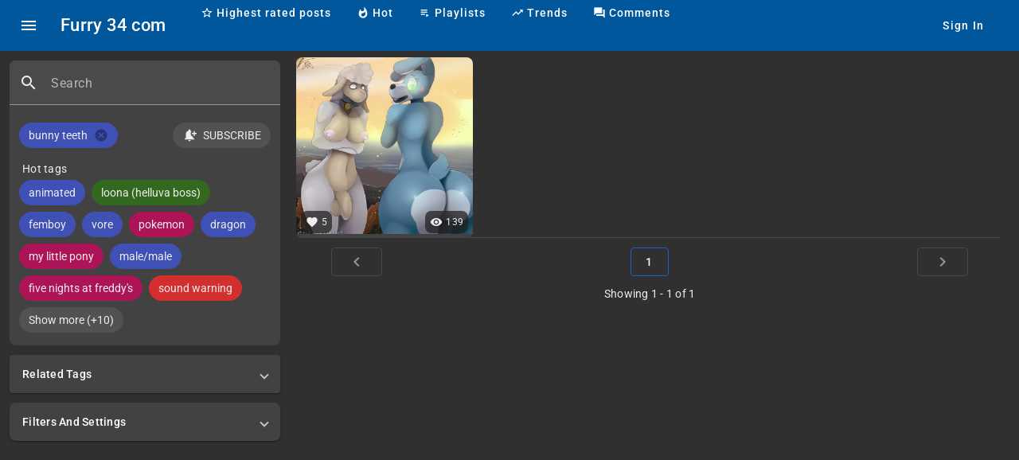

--- FILE ---
content_type: text/javascript
request_url: https://furry34.com/chunk-TOSVICFU.js
body_size: 6572
content:
import{a as P,b as $t,c as R,d as D}from"./chunk-WY4SV5Y5.js";import{A as Lt,D as Dt,a as Et,z as Ut}from"./chunk-MW3YLCN5.js";import{b as Qt}from"./chunk-X66AMNUY.js";import{a as st}from"./chunk-6ZIBG7CJ.js";import{I as Rt}from"./chunk-L57Q2KTT.js";import{A as c,C as H,r as Gt,v as J,w as Vt}from"./chunk-GA2STQV3.js";import{$b as z,Ab as u,Bb as Ft,Ca as kt,Fb as f,Gc as nt,Hb as At,Ib as Z,Jb as tt,Kb as l,Lb as m,Mb as _,Qb as O,Tb as L,Vb as a,Vc as jt,Ya as E,Yb as Mt,Z as It,Zb as ot,_b as q,_c as W,a as d,aa as k,b as U,bb as s,bc as I,cb as B,cc as K,eb as bt,fa as x,ga as v,ia as wt,ja as j,jc as Q,lc as et,ma as rt,oc as Ct,pb as N,pc as Pt,qa as $,ta as G,ua as V,wb as g,za as Tt}from"./chunk-5JDXRZZ3.js";var w=function(e){return e[e.image=0]="image",e[e.video=1]="video",e}(w||{});var oe=["videoPlayer"];function ne(e,t){if(e&1){let o=O();l(0,"div",2),L("mouseenter",function(){G(o);let r=a();return V(r.onMouseEnter())})("mouseleave",function(){G(o);let r=a();return V(r.onMouseLeave())}),l(1,"video",3,0),L("loadeddata",function(){G(o);let r=a();return V(r.onVideoLoaded())}),_(3,"source",4),m()()}if(e&2){let o=a();s(),u("poster",o.getImg(),E),s(2),u("src",o.getVideo(),E)}}function se(e,t){if(e&1&&(l(0,"picture"),_(1,"source",5)(2,"img",6),m()),e&2){let o=a(2);s(),u("srcset",o.getImgAvif()),s(),u("src",o.getImg(),E)}}function ae(e,t){if(e&1&&_(0,"img",6),e&2){let o=a(2);u("src",o.getImg(),E)}}function pe(e,t){if(e&1&&g(0,se,3,2,"picture")(1,ae,1,1),e&2){let o=a();f(0,o.hasAvifImage()?0:1)}}var Bt=(()=>{let t=class t{constructor(i){this.postFileResolver=i,this.PostType=w}getImg(){return this.postFileResolver.getUrl(this.post,R.PicThumbnail)}getImgAvif(){return this.postFileResolver.getUrl(this.post,R.PicThumbnailAvif)}getVideo(){return this.postFileResolver.getUrl(this.post,R.MovThumbnail)}hasAvifImage(){return D.hasFile(this.post,R.PicThumbnailAvif)}onMouseEnter(){if(this.videoPlayer)try{let i=this.videoPlayer.nativeElement;i.currentTime=0,i.play()}catch(i){console.log("err",i)}}onMouseLeave(){if(this.videoPlayer)try{this.videoPlayer.nativeElement.pause()}catch(i){console.log("err",i)}}onVideoLoaded(){}};t.\u0275fac=function(r){return new(r||t)(B(D))},t.\u0275cmp=j({type:t,selectors:[["app-post-grid-preview-image"]],viewQuery:function(r,n){if(r&1&&ot(oe,5),r&2){let p;q(p=z())&&(n.videoPlayer=p.first)}},inputs:{post:"post"},standalone:!0,features:[Q],decls:2,vars:1,consts:[["videoPlayer",""],[1,"full-height"],[1,"full-height",3,"mouseenter","mouseleave"],["loop","","muted","","playsinline","","preload","none",1,"video-preview",3,"loadeddata","poster"],["type","video/mp4",3,"src"],["type","image/avif",3,"srcset"],["loading","lazy",1,"img",2,"aspect-ratio","1 / 1",3,"src"]],template:function(r,n){r&1&&g(0,ne,4,2,"div",1)(1,pe,2,1),r&2&&f(0,n.post.type==n.PostType.video?0:1)},dependencies:[W],styles:[".img[_ngcontent-%COMP%]{width:100%;height:auto}.video-preview[_ngcontent-%COMP%]{position:absolute;top:0;left:0;width:100%;height:100%}"],changeDetection:0});let e=t;return e})();var Ot=(()=>{let t=class t{transform(i){return i>1e6?`${(i/1e6).toFixed(1)} M`:i>1e3?`${(i/1e3).toFixed(1)} K`:i.toString()}};t.\u0275fac=function(r){return new(r||t)},t.\u0275pipe=rt({name:"views",type:t,pure:!0,standalone:!0});let e=t;return e})();var Nt=(()=>{let t=class t{transform(i){let r=Math.floor(i/3600),n=Math.floor(i/60)-60*r,p=i%60;return r>0?`${r}:${n.toString().padStart(2,"0")}:${p.toString().padStart(2,"0")}`:`${n.toString().padStart(2,"0")}:${p.toString().padStart(2,"0")}`}};t.\u0275fac=function(r){return new(r||t)},t.\u0275pipe=rt({name:"duration",type:t,pure:!0,standalone:!0});let e=t;return e})();var F=function(e){return e[e.created=0]="created",e[e.inReview=1]="inReview",e[e.posted=2]="posted",e[e.deleted=3]="deleted",e[e.error=4]="error",e}(F||{});function le(e,t){e&1&&(l(0,"div",0)(1,"span",5),I(2,"bookmark"),m()())}function ce(e,t){if(e&1&&(l(0,"div",1)(1,"span",6),I(2,"visibility"),m(),l(3,"span",7),I(4),Ct(5,"views"),m()()),e&2){let o=a();s(4),K(Pt(5,1,o.post.views))}}function me(e,t){if(e&1&&(l(0,"span",7),I(1),Ct(2,"duration"),m()),e&2){let o=a(2);s(),K(Pt(2,1,o.post.duration))}}function de(e,t){if(e&1&&(l(0,"div",2)(1,"span",6),I(2,"play_arrow"),m(),g(3,me,3,3,"span",7),m()),e&2){let o=a();s(3),f(3,o.post.duration>0?3:-1)}}function ue(e,t){e&1&&(l(0,"span",8),I(1,"favorite"),m())}function fe(e,t){e&1&&(l(0,"span",6),I(1,"favorite"),m())}function ve(e,t){if(e&1&&(g(0,fe,2,0,"span",6),l(1,"span",7),I(2),m()),e&2){let o=a(2);f(0,o.state().isLiked?-1:0),s(2),K(o.post.likes)}}function he(e,t){if(e&1&&(l(0,"span",6),I(1,"comment"),m(),l(2,"span",7),I(3),m()),e&2){let o=a(2);s(3),K(o.post.comments)}}function ge(e,t){if(e&1&&(l(0,"div",3),g(1,ue,2,0,"span",8)(2,ve,3,2,"span",7)(3,he,4,1),m()),e&2){let o=a();s(),f(1,o.state().isLiked?1:-1),s(),f(2,o.post.likes>0?2:-1),s(),f(3,o.post.comments>0?3:-1)}}function ye(e,t){if(e&1&&(l(0,"div",4)(1,"span",6),I(2,"warning"),m(),l(3,"span",7),I(4),m()()),e&2){let o=a();s(4),K(o.post.error)}}var qt=(()=>{let t=class t{constructor(){this.PostType=w,this.PostStatus=F,this.state=nt(()=>this.provider?this.provider.states()[this.post.id]??t._emptyState:t._emptyState)}};t._emptyState={isLiked:!1,isBookmarked:!1},t.\u0275fac=function(r){return new(r||t)},t.\u0275cmp=j({type:t,selectors:[["app-post-grid-item-info"]],inputs:{post:"post",provider:"provider"},standalone:!0,features:[Q],decls:5,vars:5,consts:[[1,"box-details_bottom-left--level2"],[1,"box-details_bottom-right"],[1,"box-details_top-right"],[1,"box-details_bottom-left"],[1,"box-details_center"],["translate","no",1,"material-icons","color-bookmarked","icon"],["translate","no",1,"material-icons","text-primary","icon"],[1,"text-primary","text"],["translate","no",1,"material-icons","text-primary","icon","color-liked"]],template:function(r,n){r&1&&g(0,le,3,0,"div",0)(1,ce,6,3,"div",1)(2,de,4,1,"div",2)(3,ge,4,3,"div",3)(4,ye,5,1,"div",4),r&2&&(f(0,n.state().isBookmarked?0:-1),s(),f(1,n.post.views>0?1:-1),s(),f(2,n.post.type===n.PostType.video?2:-1),s(),f(3,n.post.likes>0||n.post.comments>0||n.state().isLiked?3:-1),s(),f(4,n.post.status!=n.PostStatus.posted&&n.post.error?4:-1))},dependencies:[W,Ot,Nt],changeDetection:0});let e=t;return e})();function xe(e,t){e&1&&(l(0,"div",1),_(1,"div",2),m())}var zt=(()=>{let t=class t{constructor(){this.postsCount=kt.required()}get count(){return Array(this.postsCount()).fill(0).map((i,r)=>r)}};t.\u0275fac=function(r){return new(r||t)},t.\u0275cmp=j({type:t,selectors:[["app-post-grid-placeholder"]],inputs:{postsCount:[wt.SignalBased,"postsCount"]},standalone:!0,features:[Q],decls:3,vars:0,consts:[[1,"box-grid"],[1,"box"],[1,"box-inner"]],template:function(r,n){r&1&&(l(0,"div",0),Z(1,xe,2,0,"div",1,At),m()),r&2&&(s(),tt(n.count))},changeDetection:0});let e=t;return e})();var _e=["videoPlayer"];function Ce(e,t){if(e&1){let o=O();l(0,"div",2),L("mouseenter",function(){G(o);let r=a();return V(r.onMouseEnter())})("mouseleave",function(){G(o);let r=a();return V(r.onMouseLeave())}),l(1,"video",3,0),_(3,"source",4),m()()}if(e&2){let o=a();s(),u("poster",o.getImg(),E),s(2),u("src",o.getVideo(),E)}}function Pe(e,t){if(e&1&&(l(0,"picture"),_(1,"source",5)(2,"img",6),m()),e&2){let o=a(2);s(),u("srcset",o.getImgAvif()),s(),u("src",o.getImg(),E)}}function Se(e,t){if(e&1&&_(0,"img",6),e&2){let o=a(2);u("src",o.getImg(),E)}}function Ie(e,t){if(e&1&&g(0,Pe,3,2,"picture")(1,Se,1,1),e&2){let o=a();f(0,o.hasAvifImage()?0:1)}}var Kt=(()=>{let t=class t{constructor(i){this.postFileResolver=i,this.PostType=w}getImg(){return this.postFileResolver.getUrl(this.post,R.PicThumbnailEx)}hasAvifImage(){return D.hasFile(this.post,R.PicThumbnailExAvif)}getImgAvif(){return this.postFileResolver.getUrl(this.post,R.PicThumbnailExAvif)}getVideo(){return this.postFileResolver.getUrl(this.post,R.MovThumbnailEx)}onMouseEnter(){if(this.videoPlayer)try{let i=this.videoPlayer.nativeElement;i.currentTime=0,i.play()}catch(i){console.log("err",i)}}onMouseLeave(){if(this.videoPlayer)try{this.videoPlayer.nativeElement.pause()}catch(i){console.log("err",i)}}};t.\u0275fac=function(r){return new(r||t)(B(D))},t.\u0275cmp=j({type:t,selectors:[["app-post-grid-masonry-preview-image"]],viewQuery:function(r,n){if(r&1&&ot(_e,5),r&2){let p;q(p=z())&&(n.videoPlayer=p.first)}},inputs:{post:"post"},standalone:!0,features:[Q],decls:2,vars:1,consts:[["videoPlayer",""],[1,"con-video"],[1,"con-video",3,"mouseenter","mouseleave"],["loop","","muted","","playsinline","","preload","none",1,"video-preview",3,"poster"],["type","video/mp4",3,"src"],["type","image/avif",3,"srcset"],["loading","lazy",1,"masonry-img",3,"src"]],template:function(r,n){r&1&&g(0,Ce,4,2,"div",1)(1,Ie,2,1),r&2&&f(0,n.post.type==n.PostType.video?0:1)},styles:[".masonry-img[_ngcontent-%COMP%]{width:100%;height:100%;object-fit:cover}.video-preview[_ngcontent-%COMP%]{position:absolute;top:0;left:0;width:100%;height:100%}.con-video[_ngcontent-%COMP%]{position:relative;width:100%;height:100%}.video-preview[_ngcontent-%COMP%]{object-fit:cover}"],changeDetection:0});let e=t;return e})();var A=(()=>{let t=class t{constructor(i){this.api=i}searchRoot(i){return this.api.post("post/search/root",i)}searchTagSubscriptions(i,r){return this.api.post(`post/search/tag-subscriptions/${i}`,r)}searchLiked(i,r){return this.api.post(`post/search/liked/${i}`,r)}searchSuperLiked(i,r){return this.api.post(`post/search/super-liked/${i}`,r)}searchBookmarked(i,r){return this.api.post(`post/search/bookmarked/${i}`,r)}searchHot(i,r){return this.api.post(`post/search/hot/${i}`,r)}searchInPlaylist(i,r){return this.api.post(`post/search/playlist/${i}`,r)}};t.\u0275fac=function(r){return new(r||t)(x(H))},t.\u0275prov=k({token:t,factory:t.\u0275fac,providedIn:"root"});let e=t;return e})();var at=class extends P{valueToStr(t){if(t!==void 0)return w[t]}strToValue(t){if(t in w)return w[t]}constructor(t,o){super(t,c.urlQueryKeys.postType,void 0,o)}getUiValues(){return[{value:void 0,title:"All"},{value:w.image,title:"Images"},{value:w.video,title:"Videos"}]}};var h=function(e){return e[e.id=0]="id",e[e.likes=1]="likes",e[e.views=2]="views",e}(h||{});var X=class extends P{valueToStr(t){return h[t]}strToValue(t){if(t in h)return h[t]}set(t,o=!0){this.allowedValues.includes(t)&&super.set(t,o)}getUiValues(){return[{value:h.id,title:"Latest"},{value:h.likes,title:"Top Rated"},{value:h.views,title:"Most Viewed"}].filter(t=>this.allowedValues.includes(t.value))}constructor(t,o,i,r){super(t,c.urlQueryKeys.postSort,i,r),this.allowedValues=o}};var pt=class{static textToUrl(t){return t?encodeURIComponent(t.replaceAll(" ","_")).replace(/[!'()*]/g,o=>"%"+o.charCodeAt(0).toString(16).toUpperCase()):""}static urlToText(t){return decodeURIComponent(t.replace(/%2B/gi,"").replace(/%(?:21|27|28|29|2A)/g,o=>String.fromCharCode(parseInt(o.slice(1),16)))).replace(/\+/g,"").replaceAll("_"," ")}};var Jt=(()=>{let t=class t{constructor(i){this.api=i}search(i){return this.api.get(`tag/search/${pt.textToUrl(i)}`)}getInitialTags(){return this.api.get("tag")}getRelated(i){return this.api.get(`tag/related/${i}`)}getTags(i){return this.api.post("tag/get-array",i)}};t.\u0275fac=function(r){return new(r||t)(x(H))},t.\u0275prov=k({token:t,factory:t.\u0275fac,providedIn:"root"});let e=t;return e})();var lt=class extends P{valueToStr(t){if(t&&t.length)return t.map(o=>o.value).join("|")}strToValue(t){return t.split("|").map(i=>({value:i}))}constructor(t,o,i){super(t,o,[],i),this.tagApi=v(Jt),this.errorHandler=v(Rt),this.router=v(J)}remove(t){this.set(this.value().filter(o=>o.value!==t.value))}add(t){this.value().find(o=>o.value===t.value)||this.set([...this.value(),t])}loadState(){super.loadState();let t=this.value();if(t&&t.length){let o=t.map(i=>i.value);this.tagApi.getTags(o).subscribe({next:i=>{this.value.set(i)},error:i=>{}})}}};var Ht=(()=>{let t=class t{constructor(i){this.api=i}superLike(i){return this.api.post("post/action/super-like",{postId:i})}unSuperLike(i){return this.api.post("post/action/remove-super-like",{postId:i})}like(i){return this.api.post("post/action/like",{postId:i})}bookmark(i){return this.api.post("post/action/bookmark",{postId:i})}unBookmark(i){return this.api.post("post/action/unbookmark",{postId:i})}unLike(i){return this.api.post("post/action/unlike",{postId:i})}getStates(i){return this.api.post("post/action/states",i)}getState(i){return this.api.post("post/action/state",{postId:i})}listWhoLiked(i,r){return this.api.post(`post/action/list-who-liked/${i}`,r)}};t.\u0275fac=function(r){return new(r||t)(x(H))},t.\u0275prov=k({token:t,factory:t.\u0275fac,providedIn:"root"});let e=t;return e})();var Xt=(()=>{let t=class t{constructor(i){this.localStorageStateService=i,this.feedWatchedDate=N(new Date)}save(i,r){this.localStorageStateService.save(i,JSON.stringify(r))}load(i,r){let n=this.localStorageStateService.load(i);if(n)try{return JSON.parse(n)}catch(p){console.log("err: ui state parse",p)}return r}};t.\u0275fac=function(r){return new(r||t)(x(Ut))},t.\u0275prov=k({token:t,factory:t.\u0275fac,providedIn:"root"});let e=t;return e})();var S=class extends Et{constructor(){super(...arguments),this.states=N({}),this.userService=v(Qt),this.postActionApi=v(Ht),this.uiStateService=v(Xt)}fetchData(t){let o=st.search.canFilterAi?this.uiStateService.load(c.uiStates.filterAi,!1):!1,i=U(d({},t),{filterAi:o});return this.userService.user()?this.fetchPosts(i).pipe(It(r=>{let n=r.items.map(p=>p.id);n.length&&this.postActionApi.getStates(n).subscribe({next:p=>{this.states.update(y=>this.updateStates(y,p))},error:p=>{}})})):this.fetchPosts(i)}updateStates(t,o){return Object.keys(o).length===0?t:(Object.entries(o).forEach(([i,r])=>{let n=parseInt(i,10);isNaN(n)||(t[n]=r)}),d({},t))}};var C=function(e){return e[e.root=0]="root",e[e.bookmarks=1]="bookmarks",e[e.subscriptions=2]="subscriptions",e}(C||{}),ct=class extends P{strToValue(t){if(t in C)return C[t]}valueToStr(t){return C[t]}getUiValues(){return[{value:C.root,title:"All Posts"},{value:C.bookmarks,title:"Bookmarks"},{value:C.subscriptions,title:"Subscriptions"}]}};var mt=class extends P{strToValue(t){if(t in F)return F[t]}valueToStr(t){return F[t]}getUiValues(){return Object.values(F).filter(t=>typeof t=="number").map(t=>({value:t,title:F[t].toString()}))}};var dt=class extends S{constructor(t,o){super(o,{pageSize:c.providers.posts.default.pageSize,maxPages:c.providers.posts.default.maxPages,countTotal:!0}),this.tagStateService=t,this.postSearchApi=v(A),this.filters={includeTags:new lt(this,c.urlQueryKeys.tags,this.tagStateService),type:new at(this,this.urlQueryService),sort:new X(this,[h.id,h.likes,h.views],h.id,this.urlQueryService),source:new ct(this,c.urlQueryKeys.source,C.root,this.urlQueryService),status:new mt(this,c.urlQueryKeys.source,F.posted,this.urlQueryService)}}getProviderId(){return"root"}fetchPosts(t){let o=this.filters.source.value();o===C.subscriptions&&this.filters.sort.value()!==h.id&&this.filters.sort.set(h.id,!1);let i=this.filters.status.value(),r=U(d({},t),{status:i!=F.posted?i:void 0,type:this.filters.type.value(),sortBy:this.filters.sort.value(),includeTags:this.filters.includeTags.value().map(n=>n.value)});if(o===C.bookmarks||o===C.subscriptions){let n=this.userService.user();if(n){if(o===C.bookmarks)return this.postSearchApi.searchBookmarked(n.id,r);if(o===C.subscriptions)return this.postSearchApi.searchTagSubscriptions(n.id,r)}else this.filters.source.set(C.root,!1)}return this.postSearchApi.searchRoot(r)}};var ut=class extends S{getProviderId(){return`playlist-${this.playlistId}`}constructor(t,o){super(o,d(d({},c.providers.posts.default),c.providers.posts.playlist)),this.playlistId=t,this.postSearchApi=v(A)}fetchPosts(t){return this.postSearchApi.searchInPlaylist(this.playlistId,d({},t))}};var M=function(e){return e[e.daily=0]="daily",e[e.weekly=1]="weekly",e[e.monthly=2]="monthly",e}(M||{}),ft=class extends P{valueToStr(t){return M[t]}strToValue(t){if(t in M)return M[t]}getUiValues(){return[{value:M.daily,title:"Daily"},{value:M.weekly,title:"Weekly"},{value:M.monthly,title:"Monthly"}]}constructor(t,o){super(t,c.urlQueryKeys.postHotRange,M.weekly,o)}};var vt=class extends S{getProviderId(){return"hot"}constructor(t){super(t,d(d({},c.providers.posts.default),c.providers.posts.highest)),this.postSearchApi=v(A),this.filters={range:new ft(this,this.urlQueryService)}}fetchPosts(t){return this.postSearchApi.searchHot(this.postedFromDays(),d({},t))}postedFromDays(){switch(this.filters.range.value()){case M.monthly:return 30;case M.daily:return 10;default:return 20}}};var T=function(e){return e[e.daily=0]="daily",e[e.weekly=1]="weekly",e[e.monthly=2]="monthly",e[e.all_time=3]="all_time",e}(T||{}),ht=class extends P{valueToStr(t){return T[t]}strToValue(t){if(t in T)return T[t]}getUiValues(){return[{value:T.daily,title:"Daily"},{value:T.weekly,title:"Weekly"},{value:T.monthly,title:"Monthly"},{value:T.all_time,title:"All time"}]}constructor(t,o){super(t,c.urlQueryKeys.postPostedFrom,T.weekly,o)}};var gt=class extends S{getProviderId(){return"highest"}constructor(t){super(t,d(d({},c.providers.posts.default),c.providers.posts.highest)),this.postSearchApi=v(A),this.filters={sort:new X(this,[h.likes,h.views],h.likes,this.urlQueryService),timeRange:new ht(this,this.urlQueryService)}}fetchPosts(t){return this.postSearchApi.searchRoot(d({sortBy:this.filters.sort.value(),postedFromDays:this.postedFromDays()},t))}postedFromDays(){switch(this.filters.timeRange.value()){case T.monthly:return 30;case T.daily:return 1;case T.weekly:return 7;default:return}}};var yt=class extends S{getProviderId(){return`feed-${this.userId}`}fetchPosts(t){return this.postSearchApi.searchTagSubscriptions(this.userId,U(d({},t),{withTags:!0}))}constructor(t,o){super(o,d(d({},c.providers.posts.default),c.providers.posts.feed)),this.userId=t,this.postSearchApi=v(A)}};var xt=class extends S{getProviderId(){return`bookmarks-${this.userId}`}constructor(t,o){super(o,d(d({},c.providers.posts.default),c.providers.posts.bookmarks)),this.userId=t,this.postSearchApi=v(A)}fetchPosts(t){return this.postSearchApi.searchBookmarked(this.userId,d({},t))}};var Yt=(()=>{let t=class t{constructor(i,r){this.router=i,this.route=r}load(i){return this.route.snapshot.queryParams[i]}save(i,r){let n={};n[i]=r,this.modify(n,{handling:"merge",replaceUrl:!0})}modify(i,r=null){r||(r={handling:"merge",replaceUrl:!1}),this.router.navigate([],{relativeTo:this.route,queryParams:i,queryParamsHandling:r.handling,skipLocationChange:!1,replaceUrl:r.replaceUrl})}};t.\u0275fac=function(r){return new(r||t)(x(J),x(Gt))},t.\u0275prov=k({token:t,factory:t.\u0275fac,providedIn:"root"});let e=t;return e})();var St=class{constructor(t,o,i,r){this.provider=t,this.post=o,this.prevPost=i,this.nextPost=r}},Zt=(()=>{let t=class t{constructor(i,r,n){this.router=i,this.injector=r,this.urlQueryService=n,this.context=N(void 0)}canNavigatePrev(){return!!this.context()?.prevPost}canNavigateNext(){let i=this.context();return!!(i?.nextPost||i?.provider.hasMoreItems())}navigate(i,r){this.navigateCore(i,r,"from-grid")}navigateNext(){let i=this.context(),r=i?.nextPost;if(i&&r){this.navigateCore(i.provider,r,"in-post");return}i&&i.provider.hasMoreItems()&&i.provider.loadNextAppend(()=>{this.navigateCore(i.provider,i.post,"in-post")})}navigatePrev(){let i=this.context(),r=i?.prevPost;i&&r&&this.navigateCore(i.provider,r,"in-post")}TryInitContext(i){let r=this.urlQueryService.load("providerId");if(!r)return;let n=this.TryGetProviderById(r);n&&n.init(()=>{let p=n.items().find(y=>y.id===i);p?this.context.set(this.TryCreateContext(n,p)):this.router.navigate(["/post",i],{replaceUrl:!0})})}navigateCore(i,r,n){let p=i.getProviderId();if(!p)return;this.context.set(this.TryCreateContext(i,r));let y=i.getQueryParams(),Y=i.page(),it=i.cursorCurrent();Y>1&&(y.page=Y.toString()),it&&(y.cursor=it);let _t;n==="in-post"&&(_t=!0),this.router.navigate(["/post",r.id],{queryParams:U(d({},y),{providerId:p}),replaceUrl:_t})}TryCreateContext(i,r){let n=i.items(),p=n.findIndex(y=>y.id===r.id);if(p>=0){let y=p>0?n[p-1]:void 0,Y=p<n.length-1?n[p+1]:void 0;return new St(i,r,y,Y)}}TryGetProviderById(i){let r=i.split("-");if(r.length===2){let n=parseInt(r[1]);if(isNaN(n))return;switch(r[0]){case"bookmarks":return $(this.injector,()=>new xt(n,this.urlQueryService));case"playlist":return $(this.injector,()=>new ut(n,this.urlQueryService));case"feed":return $(this.injector,()=>new yt(n,this.urlQueryService))}}if(r.length===1)switch(r[0]){case"hot":return $(this.injector,()=>new vt(this.urlQueryService));case"highest":return $(this.injector,()=>new gt(this.urlQueryService));case"root":return $(this.injector,()=>new dt(this.urlQueryService,this.urlQueryService))}}clear(){this.context.set(void 0)}};t.\u0275fac=function(r){return new(r||t)(x(J),x(Tt),x(Yt))},t.\u0275prov=k({token:t,factory:t.\u0275fac,providedIn:"root"});let e=t;return e})();var te=(e,t)=>t.id,ee=e=>[e],ie=e=>({$implicit:e});function be(e,t){if(e&1&&_(0,"app-post-grid-placeholder",2),e&2){let o=a();u("postsCount",o.provider.options().pageSize)}}function Fe(e,t){}function Ae(e,t){if(e&1&&g(0,Fe,0,0,"ng-template",10),e&2){let o=a().$implicit,i=a(2);u("ngTemplateOutlet",i.templateRef)("ngTemplateOutletContext",et(2,ie,o))}}function Me(e,t){if(e&1){let o=O();l(0,"a",7),L("click",function(r){let n=G(o).$implicit,p=a(2);return V(p.navigatePost(r,n))}),_(1,"app-post-grid-masonry-preview-image",8)(2,"app-post-grid-item-info",9),g(3,Ae,1,4,null,10),m()}if(e&2){let o=t.$implicit,i=a(2);Ft("grid-row",i.getMasonrySpan(o)),u("routerLink",et(7,ee,"/post/"+o.id)),s(),u("post",o),s(),u("post",o)("provider",i.provider),s(),f(3,i.templateRef?3:-1)}}function je(e,t){if(e&1&&(l(0,"div",3)(1,"div",5),Z(2,Me,4,9,"a",6,te),m()()),e&2){let o=a();s(2),tt(o.provider.items())}}function Ge(e,t){}function Ve(e,t){if(e&1&&g(0,Ge,0,0,"ng-template",10),e&2){let o=a().$implicit,i=a(2);u("ngTemplateOutlet",i.templateRef)("ngTemplateOutletContext",et(2,ie,o))}}function Ee(e,t){if(e&1){let o=O();l(0,"a",12),L("click",function(r){let n=G(o).$implicit,p=a(2);return V(p.navigatePost(r,n))}),l(1,"div",13),_(2,"app-post-grid-preview-image",8)(3,"app-post-grid-item-info",9),g(4,Ve,1,4,null,10),m()()}if(e&2){let o=t.$implicit,i=a(2);u("routerLink",et(5,ee,"/post/"+o.id)),s(2),u("post",o),s(),u("post",o)("provider",i.provider),s(),f(4,i.templateRef?4:-1)}}function Qe(e,t){if(e&1&&(l(0,"div",4),Z(1,Ee,5,7,"a",11,te),m()),e&2){let o=a();s(),tt(o.provider.items())}}var So=(()=>{let t=class t{constructor(i,r){this.uiService=i,this.postNavigationService=r,this.showPaginator=!0,this.gridType=nt(()=>this.customGridType?this.customGridType:this.uiService.currentGridLayout())}navigatePost(i,r){st.postNavigation&&(i.preventDefault(),i.stopPropagation(),this.postNavigationService.navigate(this.provider,r))}getMasonrySpan(i){if(i.width&&i.height){let it=212/Math.max(Math.min(i.width/i.height,1.75),.5714285714285714)+8;return`span ${Math.round(it/10)}`}return"span 10"}};t.\u0275fac=function(r){return new(r||t)(B(Lt),B(Zt))},t.\u0275cmp=j({type:t,selectors:[["app-post-grid"]],contentQueries:function(r,n,p){if(r&1&&Mt(p,bt,5),r&2){let y;q(y=z())&&(n.templateRef=y.first)}},inputs:{provider:"provider",showPaginator:"showPaginator",customGridType:"customGridType"},standalone:!0,features:[Q],decls:5,vars:10,consts:[["noContentText","There are no posts",3,"provider","paginator","useInfiniteScroll","minHeight"],[3,"positionAbsolute","isLoading","title"],[3,"postsCount"],[1,"masonry-grid-wrapper"],[1,"box-grid"],[1,"masonry-grid"],[1,"masonry-item",3,"routerLink","grid-row"],[1,"masonry-item",3,"click","routerLink"],[3,"post"],[3,"post","provider"],[3,"ngTemplateOutlet","ngTemplateOutletContext"],[1,"box",3,"routerLink"],[1,"box",3,"click","routerLink"],[1,"box-inner"]],template:function(r,n){r&1&&(l(0,"app-loadable-items",0),_(1,"app-page-loading",1),g(2,be,1,1,"app-post-grid-placeholder",2)(3,je,4,0,"div",3)(4,Qe,3,0,"div",4),m()),r&2&&(u("provider",n.provider)("paginator",n.showPaginator?"show":"hide")("useInfiniteScroll",n.uiService.currentInfiniteScroll())("minHeight",150),s(),u("positionAbsolute",!0)("isLoading",n.provider.isLoading())("title","Loading posts"),s(),f(2,n.provider.showPlaceHolder()?2:-1),s(),f(3,n.gridType()=="masonry"?3:-1),s(),f(4,n.gridType()=="grid"?4:-1))},dependencies:[W,jt,Dt,Bt,Vt,qt,$t,zt,Kt],changeDetection:0});let e=t;return e})();export{w as a,Ot as b,F as c,qt as d,h as e,pt as f,M as g,T as h,Yt as i,A as j,Jt as k,Ht as l,Xt as m,S as n,C as o,dt as p,zt as q,ut as r,vt as s,gt as t,yt as u,xt as v,Zt as w,So as x};


--- FILE ---
content_type: text/javascript
request_url: https://furry34.com/chunk-IFJCDQH4.js
body_size: 388
content:
import{e as E}from"./chunk-25HDOLK7.js";import{b as T}from"./chunk-X66AMNUY.js";import{Ea as p,Fb as _,Kb as a,Lb as s,Qb as C,Tb as h,Vb as c,Wb as v,Xb as w,bb as u,bc as g,cb as f,cc as R,ja as x,jc as S,ta as l,ua as d,wb as m}from"./chunk-5JDXRZZ3.js";var L=["*"];function q(e,t){e&1&&w(0)}function y(e,t){if(e&1&&(a(0,"div",2)(1,"div",4)(2,"div",6)(3,"span",7),g(4,"lock"),s(),a(5,"span"),g(6),s()()()()),e&2){let i=c(2);u(6),R(i.warningText)}}function A(e,t){if(e&1){let i=C();a(0,"div",0)(1,"div",1),m(2,y,7,1,"div",2),a(3,"div",3)(4,"div",4)(5,"app-auth",5),h("onLogin",function(n){l(i);let o=c();return d(o.onLogin.emit(n))})("onRegister",function(n){l(i);let o=c();return d(o.onRegister.emit(n))}),s()()()()()}if(e&2){let i=c();u(2),_(2,i.warningText?2:-1)}}var F=(()=>{let t=class t{constructor(r){this.userService=r,this.onLogin=new p,this.onRegister=new p,this.isEnabled=!0}};t.\u0275fac=function(n){return new(n||t)(f(T))},t.\u0275cmp=x({type:t,selectors:[["app-auth-required"]],inputs:{warningText:"warningText",isEnabled:"isEnabled"},outputs:{onLogin:"onLogin",onRegister:"onRegister"},standalone:!0,features:[S],ngContentSelectors:L,decls:2,vars:1,consts:[[1,"page-container--full-padding"],[1,"container-size--small"],[1,"card","mb-16"],[1,"card"],[1,"card-content"],[3,"onLogin","onRegister"],[1,"container--horizontal"],[1,"material-icons","text-primary","lock-icon"]],template:function(n,o){n&1&&(v(),m(0,q,1,0)(1,A,6,1)),n&2&&_(0,o.userService.user()||!o.isEnabled?0:1)},dependencies:[E],styles:[".lock-icon[_ngcontent-%COMP%]{font-size:18px;margin-right:8px}"],changeDetection:0});let e=t;return e})();export{F as a};


--- FILE ---
content_type: text/javascript
request_url: https://furry34.com/chunk-566F2QUI.js
body_size: 8979
content:
import{a as ae}from"./chunk-TOSVICFU.js";import{c as l,d as p}from"./chunk-WY4SV5Y5.js";import{A as at,d as it,n as nt,o as re,v as ot,y as st,z as rt}from"./chunk-MW3YLCN5.js";import{C as R,D as Ce,E as se,a as tt,y as Ie,z as oe}from"./chunk-L57Q2KTT.js";import{A as Xe,C as ne}from"./chunk-GA2STQV3.js";import{A as qe,B as Ze,D as Me,F as Je,K as et,c as Ke,j as Ge,x as We}from"./chunk-YA2M7UQX.js";import{$b as I,Ab as g,B as $,Bb as xe,Bc as U,Ca as Te,Cb as Ae,D as A,Da as W,Db as Oe,Ea as q,Ec as N,Fa as Fe,Fb as E,Gc as y,Hb as Le,Hc as ze,Ib as je,J as X,Jb as Ve,Kb as d,L as de,Lb as h,Mb as _,Nc as Ye,Qb as Be,Rc as Qe,Tb as Z,Uc as $e,Vb as v,W as K,Wb as _e,X as he,Xb as J,Y as G,Ya as V,Yb as ee,Zb as te,_b as M,_c as be,a as z,aa as w,b as Ee,bb as u,bc as ie,cb as a,cc as ye,da as O,dc as Ue,e as Y,eb as ge,fa as P,ga as pe,ia as m,ic as Ne,j as Q,ja as b,jc as C,kb as fe,l as me,la as Re,lc as He,nb as De,p as ue,sb as ve,ta as L,ua as j,va as ke,wb as S,zb as B}from"./chunk-5JDXRZZ3.js";function dt(s,o){if(s&1&&(d(0,"div",3),ie(1),h()),s&2){let c=o.$implicit;u(),Ue(" ",c," ")}}var Ut=(()=>{let o=class o{constructor(e){this.data=e}};o.\u0275fac=function(t){return new(t||o)(a(ot))},o.\u0275cmp=b({type:o,selectors:[["app-information-dialog"]],standalone:!0,features:[C],decls:9,vars:2,consts:[[1,"dialog-container"],[1,"dialog-header"],[1,"dialog-content","text-primary"],[1,"mb-8"],[1,"dialog-actions"],["mat-button","","mat-dialog-close","true","color","accent"]],template:function(t,i){t&1&&(d(0,"div",0)(1,"div",1),ie(2),h(),d(3,"div",2),je(4,dt,2,1,"div",3,Le),h(),d(6,"div",4)(7,"button",5),ie(8),h()()()),t&2&&(u(2),ye(i.data.title),u(2),Ve(i.data.messages),u(4),ye(i.data.actionText))},dependencies:[tt,st],changeDetection:0});let s=o;return s})();var _t=["mat-menu-item",""],yt=[[["mat-icon"],["","matMenuItemIcon",""]],"*"],bt=["mat-icon, [matMenuItemIcon]","*"];function Mt(s,o){s&1&&(ke(),d(0,"svg",2),_(1,"polygon",3),h())}var It=["*"];function Ct(s,o){if(s&1){let c=Be();d(0,"div",0),Z("keydown",function(t){L(c);let i=v();return j(i._handleKeydown(t))})("click",function(){L(c);let t=v();return j(t.closed.emit("click"))})("@transformMenu.start",function(t){L(c);let i=v();return j(i._onAnimationStart(t))})("@transformMenu.done",function(t){L(c);let i=v();return j(i._onAnimationDone(t))}),d(1,"div",1),J(2),h()()}if(s&2){let c=v();Oe(c._classList),g("id",c.panelId)("@transformMenu",c._panelAnimationState),B("aria-label",c.ariaLabel||null)("aria-labelledby",c.ariaLabelledby||null)("aria-describedby",c.ariaDescribedby||null)}}var Pe=new O("MAT_MENU_PANEL"),we=(()=>{let o=class o{constructor(e,t,i,n,r){this._elementRef=e,this._document=t,this._focusMonitor=i,this._parentMenu=n,this._changeDetectorRef=r,this.role="menuitem",this.disabled=!1,this.disableRipple=!1,this._hovered=new Q,this._focused=new Q,this._highlighted=!1,this._triggersSubmenu=!1,n?.addItem?.(this)}focus(e,t){this._focusMonitor&&e?this._focusMonitor.focusVia(this._getHostElement(),e,t):this._getHostElement().focus(t),this._focused.next(this)}ngAfterViewInit(){this._focusMonitor&&this._focusMonitor.monitor(this._elementRef,!1)}ngOnDestroy(){this._focusMonitor&&this._focusMonitor.stopMonitoring(this._elementRef),this._parentMenu&&this._parentMenu.removeItem&&this._parentMenu.removeItem(this),this._hovered.complete(),this._focused.complete()}_getTabIndex(){return this.disabled?"-1":"0"}_getHostElement(){return this._elementRef.nativeElement}_checkDisabled(e){this.disabled&&(e.preventDefault(),e.stopPropagation())}_handleMouseEnter(){this._hovered.next(this)}getLabel(){let e=this._elementRef.nativeElement.cloneNode(!0),t=e.querySelectorAll("mat-icon, .material-icons");for(let i=0;i<t.length;i++)t[i].remove();return e.textContent?.trim()||""}_setHighlighted(e){this._highlighted=e,this._changeDetectorRef?.markForCheck()}_setTriggersSubmenu(e){this._triggersSubmenu=e,this._changeDetectorRef?.markForCheck()}_hasFocus(){return this._document&&this._document.activeElement===this._getHostElement()}};o.\u0275fac=function(t){return new(t||o)(a(W),a(Ye),a(Me),a(Pe,8),a(U))},o.\u0275cmp=b({type:o,selectors:[["","mat-menu-item",""]],hostAttrs:[1,"mat-mdc-menu-item","mat-mdc-focus-indicator"],hostVars:8,hostBindings:function(t,i){t&1&&Z("click",function(r){return i._checkDisabled(r)})("mouseenter",function(){return i._handleMouseEnter()}),t&2&&(B("role",i.role)("tabindex",i._getTabIndex())("aria-disabled",i.disabled)("disabled",i.disabled||null),Ae("mat-mdc-menu-item-highlighted",i._highlighted)("mat-mdc-menu-item-submenu-trigger",i._triggersSubmenu))},inputs:{role:"role",disabled:[m.HasDecoratorInputTransform,"disabled","disabled",N],disableRipple:[m.HasDecoratorInputTransform,"disableRipple","disableRipple",N]},exportAs:["matMenuItem"],standalone:!0,features:[ve,C],attrs:_t,ngContentSelectors:bt,decls:5,vars:3,consts:[[1,"mat-mdc-menu-item-text"],["matRipple","",1,"mat-mdc-menu-ripple",3,"matRippleDisabled","matRippleTrigger"],["viewBox","0 0 5 10","focusable","false","aria-hidden","true",1,"mat-mdc-menu-submenu-icon"],["points","0,0 5,5 0,10"]],template:function(t,i){t&1&&(_e(yt),J(0),d(1,"span",0),J(2,1),h(),_(3,"div",1),S(4,Mt,2,0,":svg:svg",2)),t&2&&(u(3),g("matRippleDisabled",i.disableRipple||i.disabled)("matRippleTrigger",i._getHostElement()),u(),E(4,i._triggersSubmenu?4:-1))},dependencies:[et],encapsulation:2,changeDetection:0});let s=o;return s})();var wt=new O("MatMenuContent");var ce={transformMenu:Ie("transformMenu",[Ce("void",R({opacity:0,transform:"scale(0.8)"})),se("void => enter",oe("120ms cubic-bezier(0, 0, 0.2, 1)",R({opacity:1,transform:"scale(1)"}))),se("* => void",oe("100ms 25ms linear",R({opacity:0})))]),fadeInItems:Ie("fadeInItems",[Ce("showing",R({opacity:1})),se("void => *",[R({opacity:0}),oe("400ms 100ms cubic-bezier(0.55, 0, 0.55, 0.2)")])])},wi=ce.fadeInItems,Pi=ce.transformMenu,Pt=0,St=new O("mat-menu-default-options",{providedIn:"root",factory:Et});function Et(){return{overlapTrigger:!1,xPosition:"after",yPosition:"below",backdropClass:"cdk-overlay-transparent-backdrop"}}var le=(()=>{let o=class o{get xPosition(){return this._xPosition}set xPosition(e){this._xPosition=e,this.setPositionClasses()}get yPosition(){return this._yPosition}set yPosition(e){this._yPosition=e,this.setPositionClasses()}set panelClass(e){let t=this._previousPanelClass,i=z({},this._classList);t&&t.length&&t.split(" ").forEach(n=>{i[n]=!1}),this._previousPanelClass=e,e&&e.length&&(e.split(" ").forEach(n=>{i[n]=!0}),this._elementRef.nativeElement.className=""),this._classList=i}get classList(){return this.panelClass}set classList(e){this.panelClass=e}constructor(e,t,i,n){this._elementRef=e,this._ngZone=t,this._changeDetectorRef=n,this._elevationPrefix="mat-elevation-z",this._baseElevation=8,this._directDescendantItems=new Fe,this._classList={},this._panelAnimationState="void",this._animationDone=new Q,this.closed=new q,this.close=this.closed,this.panelId=`mat-menu-panel-${Pt++}`,this.overlayPanelClass=i.overlayPanelClass||"",this._xPosition=i.xPosition,this._yPosition=i.yPosition,this.backdropClass=i.backdropClass,this.overlapTrigger=i.overlapTrigger,this.hasBackdrop=i.hasBackdrop}ngOnInit(){this.setPositionClasses()}ngAfterContentInit(){this._updateDirectDescendants(),this._keyManager=new We(this._directDescendantItems).withWrap().withTypeAhead().withHomeAndEnd(),this._keyManager.tabOut.subscribe(()=>this.closed.emit("tab")),this._directDescendantItems.changes.pipe(K(this._directDescendantItems),he(e=>$(...e.map(t=>t._focused)))).subscribe(e=>this._keyManager.updateActiveItem(e)),this._directDescendantItems.changes.subscribe(e=>{let t=this._keyManager;if(this._panelAnimationState==="enter"&&t.activeItem?._hasFocus()){let i=e.toArray(),n=Math.max(0,Math.min(i.length-1,t.activeItemIndex||0));i[n]&&!i[n].disabled?t.setActiveItem(n):t.setNextItemActive()}})}ngOnDestroy(){this._keyManager?.destroy(),this._directDescendantItems.destroy(),this.closed.complete(),this._firstItemFocusSubscription?.unsubscribe()}_hovered(){return this._directDescendantItems.changes.pipe(K(this._directDescendantItems),he(t=>$(...t.map(i=>i._hovered))))}addItem(e){}removeItem(e){}_handleKeydown(e){let t=e.keyCode,i=this._keyManager;switch(t){case 27:Ge(e)||(e.preventDefault(),this.closed.emit("keydown"));break;case 37:this.parentMenu&&this.direction==="ltr"&&this.closed.emit("keydown");break;case 39:this.parentMenu&&this.direction==="rtl"&&this.closed.emit("keydown");break;default:(t===38||t===40)&&i.setFocusOrigin("keyboard"),i.onKeydown(e);return}e.stopPropagation()}focusFirstItem(e="program"){this._firstItemFocusSubscription?.unsubscribe(),this._firstItemFocusSubscription=this._ngZone.onStable.pipe(X(1)).subscribe(()=>{let t=null;if(this._directDescendantItems.length&&(t=this._directDescendantItems.first._getHostElement().closest('[role="menu"]')),!t||!t.contains(document.activeElement)){let i=this._keyManager;i.setFocusOrigin(e).setFirstItemActive(),!i.activeItem&&t&&t.focus()}})}resetActiveItem(){this._keyManager.setActiveItem(-1)}setElevation(e){let t=Math.min(this._baseElevation+e,24),i=`${this._elevationPrefix}${t}`,n=Object.keys(this._classList).find(r=>r.startsWith(this._elevationPrefix));if(!n||n===this._previousElevation){let r=z({},this._classList);this._previousElevation&&(r[this._previousElevation]=!1),r[i]=!0,this._previousElevation=i,this._classList=r}}setPositionClasses(e=this.xPosition,t=this.yPosition){this._classList=Ee(z({},this._classList),{"mat-menu-before":e==="before","mat-menu-after":e==="after","mat-menu-above":t==="above","mat-menu-below":t==="below"}),this._changeDetectorRef?.markForCheck()}_startAnimation(){this._panelAnimationState="enter"}_resetAnimation(){this._panelAnimationState="void"}_onAnimationDone(e){this._animationDone.next(e),this._isAnimating=!1}_onAnimationStart(e){this._isAnimating=!0,e.toState==="enter"&&this._keyManager.activeItemIndex===0&&(e.element.scrollTop=0)}_updateDirectDescendants(){this._allItems.changes.pipe(K(this._allItems)).subscribe(e=>{this._directDescendantItems.reset(e.filter(t=>t._parentMenu===this)),this._directDescendantItems.notifyOnChanges()})}};o.\u0275fac=function(t){return new(t||o)(a(W),a(fe),a(St),a(U))},o.\u0275cmp=b({type:o,selectors:[["mat-menu"]],contentQueries:function(t,i,n){if(t&1&&(ee(n,wt,5),ee(n,we,5),ee(n,we,4)),t&2){let r;M(r=I())&&(i.lazyContent=r.first),M(r=I())&&(i._allItems=r),M(r=I())&&(i.items=r)}},viewQuery:function(t,i){if(t&1&&te(ge,5),t&2){let n;M(n=I())&&(i.templateRef=n.first)}},hostVars:3,hostBindings:function(t,i){t&2&&B("aria-label",null)("aria-labelledby",null)("aria-describedby",null)},inputs:{backdropClass:"backdropClass",ariaLabel:[m.None,"aria-label","ariaLabel"],ariaLabelledby:[m.None,"aria-labelledby","ariaLabelledby"],ariaDescribedby:[m.None,"aria-describedby","ariaDescribedby"],xPosition:"xPosition",yPosition:"yPosition",overlapTrigger:[m.HasDecoratorInputTransform,"overlapTrigger","overlapTrigger",N],hasBackdrop:[m.HasDecoratorInputTransform,"hasBackdrop","hasBackdrop",e=>e==null?null:N(e)],panelClass:[m.None,"class","panelClass"],classList:"classList"},outputs:{closed:"closed",close:"close"},exportAs:["matMenu"],standalone:!0,features:[Ne([{provide:Pe,useExisting:o}]),ve,C],ngContentSelectors:It,decls:1,vars:0,consts:[["tabindex","-1","role","menu",1,"mat-mdc-menu-panel","mat-mdc-elevation-specific",3,"keydown","click","id"],[1,"mat-mdc-menu-content"]],template:function(t,i){t&1&&(_e(),S(0,Ct,3,7,"ng-template"))},styles:['mat-menu{display:none}.mat-mdc-menu-content{margin:0;padding:8px 0;list-style-type:none}.mat-mdc-menu-content:focus{outline:none}.mat-mdc-menu-content,.mat-mdc-menu-content .mat-mdc-menu-item .mat-mdc-menu-item-text{-moz-osx-font-smoothing:grayscale;-webkit-font-smoothing:antialiased;flex:1;white-space:normal;font-family:var(--mat-menu-item-label-text-font);line-height:var(--mat-menu-item-label-text-line-height);font-size:var(--mat-menu-item-label-text-size);letter-spacing:var(--mat-menu-item-label-text-tracking);font-weight:var(--mat-menu-item-label-text-weight)}.mat-mdc-menu-panel{min-width:112px;max-width:280px;overflow:auto;-webkit-overflow-scrolling:touch;box-sizing:border-box;outline:0;border-radius:var(--mat-menu-container-shape);background-color:var(--mat-menu-container-color);will-change:transform,opacity}.mat-mdc-menu-panel.ng-animating{pointer-events:none}.cdk-high-contrast-active .mat-mdc-menu-panel{outline:solid 1px}.mat-divider{color:var(--mat-menu-divider-color);margin-bottom:var(--mat-menu-divider-bottom-spacing);margin-top:var(--mat-menu-divider-top-spacing)}.mat-mdc-menu-item{display:flex;position:relative;align-items:center;justify-content:flex-start;overflow:hidden;padding:0;padding-left:var(--mat-menu-item-leading-spacing);padding-right:var(--mat-menu-item-trailing-spacing);-webkit-user-select:none;user-select:none;cursor:pointer;outline:none;border:none;-webkit-tap-highlight-color:rgba(0,0,0,0);cursor:pointer;width:100%;text-align:left;box-sizing:border-box;color:inherit;font-size:inherit;background:none;text-decoration:none;margin:0;align-items:center;min-height:48px}.mat-mdc-menu-item:focus{outline:none}[dir=rtl] .mat-mdc-menu-item,.mat-mdc-menu-item[dir=rtl]{padding-left:var(--mat-menu-item-trailing-spacing);padding-right:var(--mat-menu-item-leading-spacing)}.mat-mdc-menu-item:has(.material-icons,mat-icon,[matButtonIcon]){padding-left:var(--mat-menu-item-with-icon-leading-spacing);padding-right:var(--mat-menu-item-with-icon-trailing-spacing)}[dir=rtl] .mat-mdc-menu-item:has(.material-icons,mat-icon,[matButtonIcon]),.mat-mdc-menu-item:has(.material-icons,mat-icon,[matButtonIcon])[dir=rtl]{padding-left:var(--mat-menu-item-with-icon-trailing-spacing);padding-right:var(--mat-menu-item-with-icon-leading-spacing)}.mat-mdc-menu-item::-moz-focus-inner{border:0}.mat-mdc-menu-item,.mat-mdc-menu-item:visited,.mat-mdc-menu-item:link{color:var(--mat-menu-item-label-text-color)}.mat-mdc-menu-item .mat-icon-no-color,.mat-mdc-menu-item .mat-mdc-menu-submenu-icon{color:var(--mat-menu-item-icon-color)}.mat-mdc-menu-item[disabled]{cursor:default;opacity:.38}.mat-mdc-menu-item[disabled]::after{display:block;position:absolute;content:"";top:0;left:0;bottom:0;right:0}.mat-mdc-menu-item .mat-icon{flex-shrink:0;margin-right:var(--mat-menu-item-spacing);height:var(--mat-menu-item-icon-size);width:var(--mat-menu-item-icon-size)}[dir=rtl] .mat-mdc-menu-item{text-align:right}[dir=rtl] .mat-mdc-menu-item .mat-icon{margin-right:0;margin-left:var(--mat-menu-item-spacing)}.mat-mdc-menu-item:not([disabled]):hover{background-color:var(--mat-menu-item-hover-state-layer-color)}.mat-mdc-menu-item:not([disabled]).cdk-program-focused,.mat-mdc-menu-item:not([disabled]).cdk-keyboard-focused,.mat-mdc-menu-item:not([disabled]).mat-mdc-menu-item-highlighted{background-color:var(--mat-menu-item-focus-state-layer-color)}.cdk-high-contrast-active .mat-mdc-menu-item{margin-top:1px}.mat-mdc-menu-submenu-icon{width:var(--mat-menu-item-icon-size);height:10px;fill:currentColor;padding-left:var(--mat-menu-item-spacing)}[dir=rtl] .mat-mdc-menu-submenu-icon{padding-right:var(--mat-menu-item-spacing);padding-left:0}[dir=rtl] .mat-mdc-menu-submenu-icon polygon{transform:scaleX(-1)}.cdk-high-contrast-active .mat-mdc-menu-submenu-icon{fill:CanvasText}.mat-mdc-menu-item .mat-mdc-menu-ripple{top:0;left:0;right:0;bottom:0;position:absolute;pointer-events:none}'],encapsulation:2,data:{animation:[ce.transformMenu,ce.fadeInItems]},changeDetection:0});let s=o;return s})(),Rt=new O("mat-menu-scroll-strategy",{providedIn:"root",factory:()=>{let s=pe(re);return()=>s.scrollStrategies.reposition()}});var lt=Ke({passive:!0});var Si=(()=>{let o=class o{get _deprecatedMatMenuTriggerFor(){return this.menu}set _deprecatedMatMenuTriggerFor(e){this.menu=e}get menu(){return this._menu}set menu(e){e!==this._menu&&(this._menu=e,this._menuCloseSubscription.unsubscribe(),e&&(this._parentMaterialMenu,this._menuCloseSubscription=e.close.subscribe(t=>{this._destroyMenu(t),(t==="click"||t==="tab")&&this._parentMaterialMenu&&this._parentMaterialMenu.closed.emit(t)})),this._menuItemInstance?._setTriggersSubmenu(this.triggersSubmenu()))}constructor(e,t,i,n,r,f,k,T,F){this._overlay=e,this._element=t,this._viewContainerRef=i,this._menuItemInstance=f,this._dir=k,this._focusMonitor=T,this._ngZone=F,this._overlayRef=null,this._menuOpen=!1,this._closingActionsSubscription=Y.EMPTY,this._hoverSubscription=Y.EMPTY,this._menuCloseSubscription=Y.EMPTY,this._changeDetectorRef=pe(U),this._handleTouchStart=D=>{Ze(D)||(this._openedBy="touch")},this._openedBy=void 0,this.restoreFocus=!0,this.menuOpened=new q,this.onMenuOpen=this.menuOpened,this.menuClosed=new q,this.onMenuClose=this.menuClosed,this._scrollStrategy=n,this._parentMaterialMenu=r instanceof le?r:void 0,t.nativeElement.addEventListener("touchstart",this._handleTouchStart,lt)}ngAfterContentInit(){this._handleHover()}ngOnDestroy(){this._overlayRef&&(this._overlayRef.dispose(),this._overlayRef=null),this._element.nativeElement.removeEventListener("touchstart",this._handleTouchStart,lt),this._menuCloseSubscription.unsubscribe(),this._closingActionsSubscription.unsubscribe(),this._hoverSubscription.unsubscribe()}get menuOpen(){return this._menuOpen}get dir(){return this._dir&&this._dir.value==="rtl"?"rtl":"ltr"}triggersSubmenu(){return!!(this._menuItemInstance&&this._parentMaterialMenu&&this.menu)}toggleMenu(){return this._menuOpen?this.closeMenu():this.openMenu()}openMenu(){let e=this.menu;if(this._menuOpen||!e)return;let t=this._createOverlay(e),i=t.getConfig(),n=i.positionStrategy;this._setPosition(e,n),i.hasBackdrop=e.hasBackdrop==null?!this.triggersSubmenu():e.hasBackdrop,t.attach(this._getPortal(e)),e.lazyContent&&e.lazyContent.attach(this.menuData),this._closingActionsSubscription=this._menuClosingActions().subscribe(()=>this.closeMenu()),this._initMenu(e),e instanceof le&&(e._startAnimation(),e._directDescendantItems.changes.pipe(G(e.close)).subscribe(()=>{n.withLockedPosition(!1).reapplyLastPosition(),n.withLockedPosition(!0)}))}closeMenu(){this.menu?.close.emit()}focus(e,t){this._focusMonitor&&e?this._focusMonitor.focusVia(this._element,e,t):this._element.nativeElement.focus(t)}updatePosition(){this._overlayRef?.updatePosition()}_destroyMenu(e){if(!this._overlayRef||!this.menuOpen)return;let t=this.menu;this._closingActionsSubscription.unsubscribe(),this._overlayRef.detach(),this.restoreFocus&&(e==="keydown"||!this._openedBy||!this.triggersSubmenu())&&this.focus(this._openedBy),this._openedBy=void 0,t instanceof le?(t._resetAnimation(),t.lazyContent?t._animationDone.pipe(A(i=>i.toState==="void"),X(1),G(t.lazyContent._attached)).subscribe({next:()=>t.lazyContent.detach(),complete:()=>this._setIsMenuOpen(!1)}):this._setIsMenuOpen(!1)):(this._setIsMenuOpen(!1),t?.lazyContent?.detach())}_initMenu(e){e.parentMenu=this.triggersSubmenu()?this._parentMaterialMenu:void 0,e.direction=this.dir,this._setMenuElevation(e),e.focusFirstItem(this._openedBy||"program"),this._setIsMenuOpen(!0)}_setMenuElevation(e){if(e.setElevation){let t=0,i=e.parentMenu;for(;i;)t++,i=i.parentMenu;e.setElevation(t)}}_setIsMenuOpen(e){e!==this._menuOpen&&(this._menuOpen=e,this._menuOpen?this.menuOpened.emit():this.menuClosed.emit(),this.triggersSubmenu()&&this._menuItemInstance._setHighlighted(e),this._changeDetectorRef.markForCheck())}_createOverlay(e){if(!this._overlayRef){let t=this._getOverlayConfig(e);this._subscribeToPositions(e,t.positionStrategy),this._overlayRef=this._overlay.create(t),this._overlayRef.keydownEvents().subscribe()}return this._overlayRef}_getOverlayConfig(e){return new nt({positionStrategy:this._overlay.position().flexibleConnectedTo(this._element).withLockedPosition().withGrowAfterOpen().withTransformOriginOn(".mat-menu-panel, .mat-mdc-menu-panel"),backdropClass:e.backdropClass||"cdk-overlay-transparent-backdrop",panelClass:e.overlayPanelClass,scrollStrategy:this._scrollStrategy(),direction:this._dir})}_subscribeToPositions(e,t){e.setPositionClasses&&t.positionChanges.subscribe(i=>{let n=i.connectionPair.overlayX==="start"?"after":"before",r=i.connectionPair.overlayY==="top"?"below":"above";this._ngZone?this._ngZone.run(()=>e.setPositionClasses(n,r)):e.setPositionClasses(n,r)})}_setPosition(e,t){let[i,n]=e.xPosition==="before"?["end","start"]:["start","end"],[r,f]=e.yPosition==="above"?["bottom","top"]:["top","bottom"],[k,T]=[r,f],[F,D]=[i,n],x=0;if(this.triggersSubmenu()){if(D=i=e.xPosition==="before"?"start":"end",n=F=i==="end"?"start":"end",this._parentMaterialMenu){if(this._parentInnerPadding==null){let Se=this._parentMaterialMenu.items.first;this._parentInnerPadding=Se?Se._getHostElement().offsetTop:0}x=r==="bottom"?this._parentInnerPadding:-this._parentInnerPadding}}else e.overlapTrigger||(k=r==="top"?"bottom":"top",T=f==="top"?"bottom":"top");t.withPositions([{originX:i,originY:k,overlayX:F,overlayY:r,offsetY:x},{originX:n,originY:k,overlayX:D,overlayY:r,offsetY:x},{originX:i,originY:T,overlayX:F,overlayY:f,offsetY:-x},{originX:n,originY:T,overlayX:D,overlayY:f,offsetY:-x}])}_menuClosingActions(){let e=this._overlayRef.backdropClick(),t=this._overlayRef.detachments(),i=this._parentMaterialMenu?this._parentMaterialMenu.closed:ue(),n=this._parentMaterialMenu?this._parentMaterialMenu._hovered().pipe(A(r=>r!==this._menuItemInstance),A(()=>this._menuOpen)):ue();return $(e,i,n,t)}_handleMousedown(e){qe(e)||(this._openedBy=e.button===0?"mouse":void 0,this.triggersSubmenu()&&e.preventDefault())}_handleKeydown(e){let t=e.keyCode;(t===13||t===32)&&(this._openedBy="keyboard"),this.triggersSubmenu()&&(t===39&&this.dir==="ltr"||t===37&&this.dir==="rtl")&&(this._openedBy="keyboard",this.openMenu())}_handleClick(e){this.triggersSubmenu()?(e.stopPropagation(),this.openMenu()):this.toggleMenu()}_handleHover(){!this.triggersSubmenu()||!this._parentMaterialMenu||(this._hoverSubscription=this._parentMaterialMenu._hovered().pipe(A(e=>e===this._menuItemInstance&&!e.disabled),de(0,me)).subscribe(()=>{this._openedBy="mouse",this.menu instanceof le&&this.menu._isAnimating?this.menu._animationDone.pipe(X(1),de(0,me),G(this._parentMaterialMenu._hovered())).subscribe(()=>this.openMenu()):this.openMenu()}))}_getPortal(e){return(!this._portal||this._portal.templateRef!==e.templateRef)&&(this._portal=new it(e.templateRef,this._viewContainerRef)),this._portal}};o.\u0275fac=function(t){return new(t||o)(a(re),a(W),a(De),a(Rt),a(Pe,8),a(we,10),a(Je,8),a(Me),a(fe))},o.\u0275dir=Re({type:o,selectors:[["","mat-menu-trigger-for",""],["","matMenuTriggerFor",""]],hostAttrs:[1,"mat-mdc-menu-trigger"],hostVars:3,hostBindings:function(t,i){t&1&&Z("click",function(r){return i._handleClick(r)})("mousedown",function(r){return i._handleMousedown(r)})("keydown",function(r){return i._handleKeydown(r)}),t&2&&B("aria-haspopup",i.menu?"menu":null)("aria-expanded",i.menuOpen)("aria-controls",i.menuOpen?i.menu.panelId:null)},inputs:{_deprecatedMatMenuTriggerFor:[m.None,"mat-menu-trigger-for","_deprecatedMatMenuTriggerFor"],menu:[m.None,"matMenuTriggerFor","menu"],menuData:[m.None,"matMenuTriggerData","menuData"],restoreFocus:[m.None,"matMenuTriggerRestoreFocus","restoreFocus"]},outputs:{menuOpened:"menuOpened",onMenuOpen:"onMenuOpen",menuClosed:"menuClosed",onMenuClose:"onMenuClose"},exportAs:["matMenuTrigger"],standalone:!0});let s=o;return s})();var ki=(()=>{let o=class o{constructor(e){this.api=e}report(e){return this.api.post("post/report",e)}list(e){return this.api.post("post/report/list",e)}setStatus(e,t){return this.api.post("post/report/set-status",{reportId:e,status:t})}setStatusByIp(e,t){return this.api.post("post/report/set-status-by-ip",{ip:e,status:t})}};o.\u0275fac=function(t){return new(t||o)(P(ne))},o.\u0275prov=w({token:o,factory:o.\u0275fac,providedIn:"root"});let s=o;return s})();var Fi=(()=>{let o=class o{constructor(e){this.api=e}getAll(){return this.api.get("infrastructure/dynamic-meta")}getForUser(){return this.api.get("infrastructure/dynamic-meta/user")}getDomains(){return this.api.get("infrastructure/dynamic-meta/domains")}delete(e){return this.api.delete(`infrastructure/dynamic-meta/${e}`)}setEnable(e,t){return this.api.post(`infrastructure/dynamic-meta/enable/${e}`,t)}addOrUpdate(e){return this.api.post("infrastructure/dynamic-meta",e)}};o.\u0275fac=function(t){return new(t||o)(P(ne))},o.\u0275prov=w({token:o,factory:o.\u0275fac,providedIn:"root"});let s=o;return s})();var ut=(()=>{let o=class o{constructor(e){this.storageService=e,this.VOLUME_KEY=Xe.localStorageKeys.appVideoVolume,this.DEFAULT_VOLUME=.5}getStoredVolume(){try{let e=this.storageService.load(this.VOLUME_KEY);if(e){let t=parseFloat(e);if(!isNaN(t))return t}return this.DEFAULT_VOLUME}catch(e){return console.error("getStoredVolume",e),this.DEFAULT_VOLUME}}saveVolume(e){this.storageService.save(this.VOLUME_KEY,e.toString())}};o.\u0275fac=function(t){return new(t||o)(P(rt))},o.\u0275prov=w({token:o,factory:o.\u0275fac,providedIn:"root"});let s=o;return s})();var Ft=["videoPlayer"],Dt=s=>({"tall-image":s});function xt(s,o){s&1&&_(0,"source",5),s&2&&g("src",o,V)}function At(s,o){s&1&&_(0,"source",6),s&2&&g("src",o,V)}function Ot(s,o){if(s&1&&(d(0,"div",3)(1,"video",4,0),S(3,xt,1,1,"source",5)(4,At,1,1,"source",6),_(5,"source",7),h()()),s&2){let c,e,t=v();xe("padding-top",t.getVideoConPaddingTop()),u(),g("autoplay",t.uiService.isPostVideoAutoPlay()),u(2),E(3,(c=t.getVideoAv1())?3:-1,c),u(),E(4,(e=t.getVideoHevc())?4:-1,e),u(),g("src",t.getVideo(),V)}}function Lt(s,o){if(s&1&&_(0,"img",8),s&2){let c=v();g("ngStyle",c.getImgStyle())("src",c.getImage(),V)}}var $i=(()=>{let o=class o{constructor(e,t,i){this.uiService=e,this.postFileResolver=t,this.videoVolumeService=i,this.PostType=ae,this.post=Te.required(),this.getImgStyle=y(()=>{let n=this.post(),r=this.uiService.currentPostImageScale(),f={"aspect-ratio":`auto ${n.width} / ${n.height}`};return r==="original"&&(f.width=`min(100%, ${n.width}px)`),f}),this.getImage=y(()=>{let n=this.post();return this.uiService.currentPostImageScale()==="optimized"&&p.hasFile(n,l.PicSmall)?this.postFileResolver.getUrl(n,l.PicSmall):this.postFileResolver.getUrl(n,l.Pic)}),this.getVideoConPaddingTop=y(()=>{let n=this.post();return`calc(${n.height} / ${n.width} * 100%)`}),this.getVideo=y(()=>{let n=this.post();return this.uiService.isMobileDevice()&&p.hasFile(n,l.Mov480)?this.postFileResolver.getUrl(n,l.Mov480):p.hasFile(n,l.Mov720)?this.postFileResolver.getUrl(n,l.Mov720):this.postFileResolver.getUrl(n,l.Mov)}),this.getVideoAv1=y(()=>{let n=this.post();if(this.uiService.isMobileDevice()&&p.hasFile(n,l.Mov480Av1))return this.postFileResolver.getUrl(n,l.Mov480Av1);if(p.hasFile(n,l.Mov720Av1))return this.postFileResolver.getUrl(n,l.Mov720Av1);if(p.hasFile(n,l.MovAv1))return this.postFileResolver.getUrl(n,l.MovAv1)}),this.getVideoHevc=y(()=>{let n=this.post();if(this.uiService.isMobileDevice()&&p.hasFile(n,l.Mov480Hevc))return this.postFileResolver.getUrl(n,l.Mov480Hevc);if(p.hasFile(n,l.Mov720Hevc))return this.postFileResolver.getUrl(n,l.Mov720Hevc);if(p.hasFile(n,l.MovHevc))return this.postFileResolver.getUrl(n,l.MovHevc)}),this.isTallImage=y(()=>{let n=this.uiService.currentPostImageScale(),r=this.post();if(r.type===ae.image){if(n==="original")return!0;if(r&&r.width>0)return r.height/r.width>2}return!1}),!this.uiService.isServer()&&ze(()=>{if(this.post().type===ae.video&&this.videoPlayer?.nativeElement)try{let r=this.videoPlayer.nativeElement;typeof r.load=="function"&&r.load()}catch(r){console.log("err",r)}})}ngAfterViewInit(){this.uiService.isServer()||(this.applyStoredVolume(),this.setupVolumeListener())}applyStoredVolume(){this.videoPlayer?.nativeElement&&(this.videoPlayer.nativeElement.volume=this.videoVolumeService.getStoredVolume())}setupVolumeListener(){this.videoPlayer?.nativeElement&&(this.volumeChangeListener=e=>{try{let t=e.target;this.videoVolumeService.saveVolume(t.volume)}catch(t){console.error("setupVolumeListener",t)}},this.videoPlayer.nativeElement.addEventListener("volumechange",this.volumeChangeListener))}removeVolumeListener(){this.videoPlayer?.nativeElement&&this.volumeChangeListener&&this.videoPlayer.nativeElement.removeEventListener("volumechange",this.volumeChangeListener)}ngOnDestroy(){this.removeVolumeListener()}};o.\u0275fac=function(t){return new(t||o)(a(at),a(p),a(ut))},o.\u0275cmp=b({type:o,selectors:[["app-post-image"]],viewQuery:function(t,i){if(t&1&&te(Ft,5),t&2){let n;M(n=I())&&(i.videoPlayer=n.first)}},inputs:{post:[m.SignalBased,"post"]},standalone:!0,features:[C],decls:3,vars:4,consts:[["videoPlayer",""],[1,"con",3,"ngClass"],[1,"con-video",3,"padding-top"],[1,"con-video"],["controls","","loop","",1,"video",3,"autoplay"],["type","video/mp4; codecs=av01.0.05M.08,opus",3,"src"],["type","video/mp4; codecs=hvc1",3,"src"],["type","video/mp4",3,"src"],[1,"img",3,"ngStyle","src"]],template:function(t,i){t&1&&(d(0,"div",1),S(1,Ot,6,6,"div",2)(2,Lt,1,2),h()),t&2&&(g("ngClass",He(2,Dt,i.isTallImage())),u(),E(1,i.post().type===i.PostType.video?1:2))},dependencies:[be,Qe,$e],styles:[".con[_ngcontent-%COMP%]{display:flex}.img[_ngcontent-%COMP%]{background:#424242}@media all and (max-width: 600px){.con-video[_ngcontent-%COMP%]{position:relative;width:100%}.img[_ngcontent-%COMP%]{height:auto;width:100%}.video[_ngcontent-%COMP%]{position:absolute;top:0;left:0;width:100%;height:100%}}@media all and (min-width: 601px){.con[_ngcontent-%COMP%]{width:100%;height:calc(100vh - 110px);justify-content:center;align-items:center}.con-video[_ngcontent-%COMP%]{height:100%;padding-top:0!important}.img[_ngcontent-%COMP%]{max-width:100%;max-height:100%}.video[_ngcontent-%COMP%]{height:100%;width:auto;max-width:100%;max-height:100%}.tall-image[_ngcontent-%COMP%]{height:auto}.tall-image[_ngcontent-%COMP%]   .img[_ngcontent-%COMP%]{height:auto;width:720px}}"],changeDetection:0});let s=o;return s})();var jt=function(s){return s[s.head=0]="head",s[s.bodyTop=1]="bodyTop",s[s.bodyBottom=2]="bodyBottom",s[s.postBanner=10]="postBanner",s}(jt||{});export{Ut as a,$i as b,jt as c,we as d,le as e,Si as f,ki as g,Fi as h};
